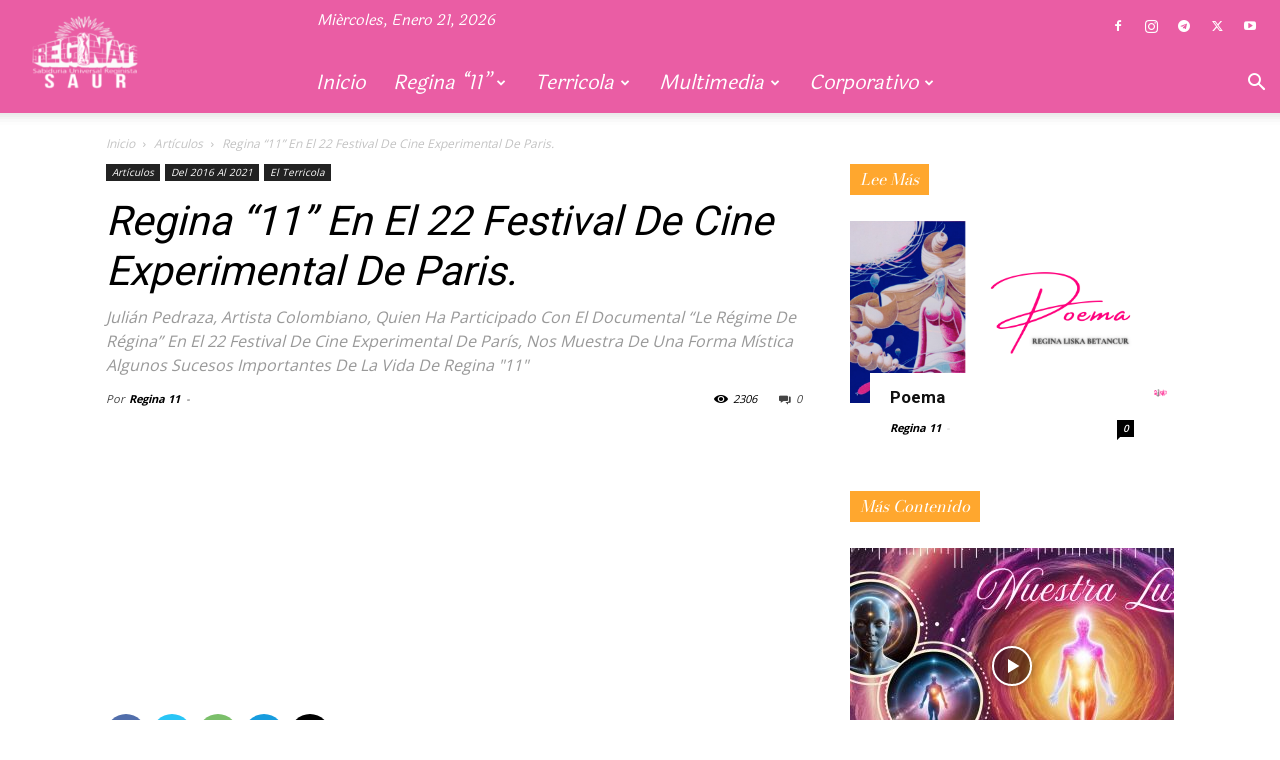

--- FILE ---
content_type: text/html; charset=utf-8
request_url: https://www.google.com/recaptcha/api2/aframe
body_size: 269
content:
<!DOCTYPE HTML><html><head><meta http-equiv="content-type" content="text/html; charset=UTF-8"></head><body><script nonce="GTz7O7zO__675NRqCkCH2w">/** Anti-fraud and anti-abuse applications only. See google.com/recaptcha */ try{var clients={'sodar':'https://pagead2.googlesyndication.com/pagead/sodar?'};window.addEventListener("message",function(a){try{if(a.source===window.parent){var b=JSON.parse(a.data);var c=clients[b['id']];if(c){var d=document.createElement('img');d.src=c+b['params']+'&rc='+(localStorage.getItem("rc::a")?sessionStorage.getItem("rc::b"):"");window.document.body.appendChild(d);sessionStorage.setItem("rc::e",parseInt(sessionStorage.getItem("rc::e")||0)+1);localStorage.setItem("rc::h",'1769017530647');}}}catch(b){}});window.parent.postMessage("_grecaptcha_ready", "*");}catch(b){}</script></body></html>